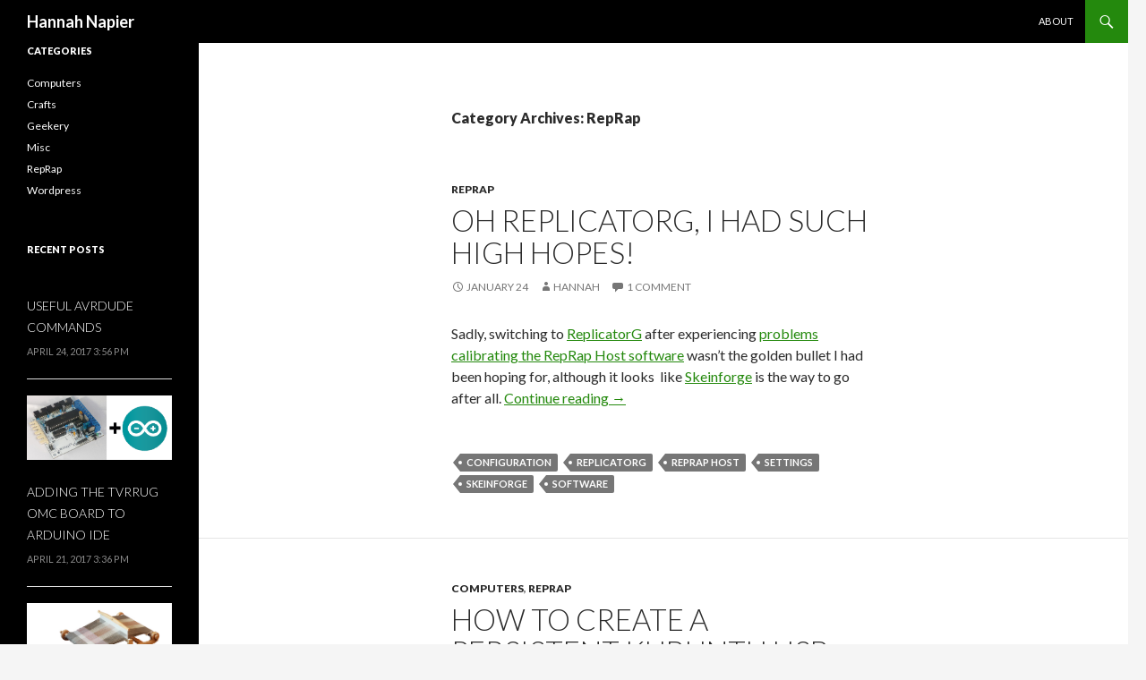

--- FILE ---
content_type: text/html; charset=UTF-8
request_url: http://hannahnapier.co.uk/category/reprap/page/5/
body_size: 5891
content:
<!DOCTYPE html>
<!--[if IE 7]>
<html class="ie ie7" lang="en-US">
<![endif]-->
<!--[if IE 8]>
<html class="ie ie8" lang="en-US">
<![endif]-->
<!--[if !(IE 7) & !(IE 8)]><!-->
<html lang="en-US">
<!--<![endif]-->
<head>
	<meta charset="UTF-8">
	<meta name="viewport" content="width=device-width">
	<title>RepRap | Hannah Napier | Page 5</title>
	<link rel="profile" href="http://gmpg.org/xfn/11">
	<link rel="pingback" href="http://hannahnapier.co.uk/wp/xmlrpc.php">
	<!--[if lt IE 9]>
	<script src="http://hannahnapier.co.uk/wp/wp-content/themes/twentyfourteen/js/html5.js"></script>
	<![endif]-->
	<link rel="alternate" type="application/rss+xml" title="Hannah Napier &raquo; Feed" href="http://hannahnapier.co.uk/feed/" />
<link rel="alternate" type="application/rss+xml" title="Hannah Napier &raquo; Comments Feed" href="http://hannahnapier.co.uk/comments/feed/" />
<link rel="alternate" type="application/rss+xml" title="Hannah Napier &raquo; RepRap Category Feed" href="http://hannahnapier.co.uk/category/reprap/feed/" />
		<script type="text/javascript">
			window._wpemojiSettings = {"baseUrl":"https:\/\/s.w.org\/images\/core\/emoji\/72x72\/","ext":".png","source":{"concatemoji":"http:\/\/hannahnapier.co.uk\/wp\/wp-includes\/js\/wp-emoji-release.min.js?ver=4.4.33"}};
			!function(e,n,t){var a;function i(e){var t=n.createElement("canvas"),a=t.getContext&&t.getContext("2d"),i=String.fromCharCode;return!(!a||!a.fillText)&&(a.textBaseline="top",a.font="600 32px Arial","flag"===e?(a.fillText(i(55356,56806,55356,56826),0,0),3e3<t.toDataURL().length):"diversity"===e?(a.fillText(i(55356,57221),0,0),t=a.getImageData(16,16,1,1).data,a.fillText(i(55356,57221,55356,57343),0,0),(t=a.getImageData(16,16,1,1).data)[0],t[1],t[2],t[3],!0):("simple"===e?a.fillText(i(55357,56835),0,0):a.fillText(i(55356,57135),0,0),0!==a.getImageData(16,16,1,1).data[0]))}function o(e){var t=n.createElement("script");t.src=e,t.type="text/javascript",n.getElementsByTagName("head")[0].appendChild(t)}t.supports={simple:i("simple"),flag:i("flag"),unicode8:i("unicode8"),diversity:i("diversity")},t.DOMReady=!1,t.readyCallback=function(){t.DOMReady=!0},t.supports.simple&&t.supports.flag&&t.supports.unicode8&&t.supports.diversity||(a=function(){t.readyCallback()},n.addEventListener?(n.addEventListener("DOMContentLoaded",a,!1),e.addEventListener("load",a,!1)):(e.attachEvent("onload",a),n.attachEvent("onreadystatechange",function(){"complete"===n.readyState&&t.readyCallback()})),(a=t.source||{}).concatemoji?o(a.concatemoji):a.wpemoji&&a.twemoji&&(o(a.twemoji),o(a.wpemoji)))}(window,document,window._wpemojiSettings);
		</script>
		<style type="text/css">
img.wp-smiley,
img.emoji {
	display: inline !important;
	border: none !important;
	box-shadow: none !important;
	height: 1em !important;
	width: 1em !important;
	margin: 0 .07em !important;
	vertical-align: -0.1em !important;
	background: none !important;
	padding: 0 !important;
}
</style>
<link rel='stylesheet' id='twentyfourteen-lato-css'  href='https://fonts.googleapis.com/css?family=Lato%3A300%2C400%2C700%2C900%2C300italic%2C400italic%2C700italic&#038;subset=latin%2Clatin-ext' type='text/css' media='all' />
<link rel='stylesheet' id='genericons-css'  href='http://hannahnapier.co.uk/wp/wp-content/themes/twentyfourteen/genericons/genericons.css?ver=3.0.3' type='text/css' media='all' />
<link rel='stylesheet' id='twentyfourteen-style-css'  href='http://hannahnapier.co.uk/wp/wp-content/themes/twentyfourteen/style.css?ver=4.4.33' type='text/css' media='all' />
<!--[if lt IE 9]>
<link rel='stylesheet' id='twentyfourteen-ie-css'  href='http://hannahnapier.co.uk/wp/wp-content/themes/twentyfourteen/css/ie.css?ver=20131205' type='text/css' media='all' />
<![endif]-->
<link rel='stylesheet' id='upw_theme_standard-css'  href='http://hannahnapier.co.uk/wp/wp-content/plugins/ultimate-posts-widget/css/upw-theme-standard.min.css?ver=4.4.33' type='text/css' media='all' />
<script type='text/javascript' src='http://hannahnapier.co.uk/wp/wp-includes/js/jquery/jquery.js?ver=1.11.3'></script>
<script type='text/javascript' src='http://hannahnapier.co.uk/wp/wp-includes/js/jquery/jquery-migrate.min.js?ver=1.2.1'></script>
<script type='text/javascript'>
/* <![CDATA[ */
var cssTarget = "img.";
/* ]]> */
</script>
<script type='text/javascript' src='http://hannahnapier.co.uk/wp/wp-content/plugins/svg-support/js/min/svg-inline-min.js?ver=1.0.0'></script>
<link rel='https://api.w.org/' href='http://hannahnapier.co.uk/wp-json/' />
<link rel="EditURI" type="application/rsd+xml" title="RSD" href="http://hannahnapier.co.uk/wp/xmlrpc.php?rsd" />
<link rel="wlwmanifest" type="application/wlwmanifest+xml" href="http://hannahnapier.co.uk/wp/wp-includes/wlwmanifest.xml" /> 
<meta name="generator" content="WordPress 4.4.33" />
<style type="text/css" id="syntaxhighlighteranchor"></style>
</head>

<body class="archive paged category category-reprap category-4 paged-5 category-paged-5 group-blog masthead-fixed list-view full-width">
<div id="page" class="hfeed site">
	
	<header id="masthead" class="site-header" role="banner">
		<div class="header-main">
			<h1 class="site-title"><a href="http://hannahnapier.co.uk/" rel="home">Hannah Napier</a></h1>

			<div class="search-toggle">
				<a href="#search-container" class="screen-reader-text" aria-expanded="false" aria-controls="search-container">Search</a>
			</div>

			<nav id="primary-navigation" class="site-navigation primary-navigation" role="navigation">
				<button class="menu-toggle">Primary Menu</button>
				<a class="screen-reader-text skip-link" href="#content">Skip to content</a>
				<div id="primary-menu" class="nav-menu"><ul><li class="page_item page-item-11"><a href="http://hannahnapier.co.uk/about/">About</a></li></ul></div>
			</nav>
		</div>

		<div id="search-container" class="search-box-wrapper hide">
			<div class="search-box">
				<form role="search" method="get" class="search-form" action="http://hannahnapier.co.uk/">
				<label>
					<span class="screen-reader-text">Search for:</span>
					<input type="search" class="search-field" placeholder="Search &hellip;" value="" name="s" title="Search for:" />
				</label>
				<input type="submit" class="search-submit" value="Search" />
			</form>			</div>
		</div>
	</header><!-- #masthead -->

	<div id="main" class="site-main">

	<section id="primary" class="content-area">
		<div id="content" class="site-content" role="main">

			
			<header class="archive-header">
				<h1 class="archive-title">Category Archives: RepRap</h1>

							</header><!-- .archive-header -->

			
<article id="post-94" class="post-94 post type-post status-publish format-standard hentry category-reprap tag-configuration tag-replicatorg tag-reprap-host tag-settings tag-skeinforge tag-software">
	
	<header class="entry-header">
				<div class="entry-meta">
			<span class="cat-links"><a href="http://hannahnapier.co.uk/category/reprap/" rel="category tag">RepRap</a></span>
		</div>
		<h1 class="entry-title"><a href="http://hannahnapier.co.uk/2011/01/replicatorg-high-hopes/" rel="bookmark">Oh ReplicatorG, I had such high hopes!</a></h1>
		<div class="entry-meta">
			<span class="entry-date"><a href="http://hannahnapier.co.uk/2011/01/replicatorg-high-hopes/" rel="bookmark"><time class="entry-date" datetime="2011-01-24T00:04:59+00:00">January 24</time></a></span> <span class="byline"><span class="author vcard"><a class="url fn n" href="http://hannahnapier.co.uk/author/hannah/" rel="author">Hannah</a></span></span>			<span class="comments-link"><a href="http://hannahnapier.co.uk/2011/01/replicatorg-high-hopes/#comments">1 Comment</a></span>
					</div><!-- .entry-meta -->
	</header><!-- .entry-header -->

		<div class="entry-content">
		<p>Sadly, switching to <a title="ReplicatorG Home Page" href="http://www.replicat.org">ReplicatorG</a> after experiencing <a title="Goodbye RepRap Host Software, Hello RepG" href="http://hannahnapier.co.uk/2011/01/goodbye-reprap-host-software-hello-repg/">problems calibrating the RepRap Host software</a> wasn&#8217;t the golden bullet I had been hoping for, although it looks  like <a title="Skeinforge Wiki Page" href="http://fabmetheus.crsndoo.com/wiki/index.php/Skeinforge">Skeinforge</a> is the way to go after all. <a href="http://hannahnapier.co.uk/2011/01/replicatorg-high-hopes/#more-94" class="more-link">Continue reading <span class="screen-reader-text">Oh ReplicatorG, I had such high hopes!</span> <span class="meta-nav">&rarr;</span></a></p>
	</div><!-- .entry-content -->
	
	<footer class="entry-meta"><span class="tag-links"><a href="http://hannahnapier.co.uk/tag/configuration/" rel="tag">Configuration</a><a href="http://hannahnapier.co.uk/tag/replicatorg/" rel="tag">ReplicatorG</a><a href="http://hannahnapier.co.uk/tag/reprap-host/" rel="tag">RepRap Host</a><a href="http://hannahnapier.co.uk/tag/settings/" rel="tag">Settings</a><a href="http://hannahnapier.co.uk/tag/skeinforge/" rel="tag">Skeinforge</a><a href="http://hannahnapier.co.uk/tag/software/" rel="tag">Software</a></span></footer></article><!-- #post-## -->

<article id="post-97" class="post-97 post type-post status-publish format-standard hentry category-computers category-reprap tag-linux tag-reprap-host tag-ubuntu">
	
	<header class="entry-header">
				<div class="entry-meta">
			<span class="cat-links"><a href="http://hannahnapier.co.uk/category/computers/" rel="category tag">Computers</a>, <a href="http://hannahnapier.co.uk/category/reprap/" rel="category tag">RepRap</a></span>
		</div>
		<h1 class="entry-title"><a href="http://hannahnapier.co.uk/2011/01/persistent-kubuntu-usb/" rel="bookmark">How to Create a Persistent Kubuntu USB Stick</a></h1>
		<div class="entry-meta">
			<span class="entry-date"><a href="http://hannahnapier.co.uk/2011/01/persistent-kubuntu-usb/" rel="bookmark"><time class="entry-date" datetime="2011-01-17T11:33:53+00:00">January 17</time></a></span> <span class="byline"><span class="author vcard"><a class="url fn n" href="http://hannahnapier.co.uk/author/hannah/" rel="author">Hannah</a></span></span>			<span class="comments-link"><a href="http://hannahnapier.co.uk/2011/01/persistent-kubuntu-usb/#respond">Leave a comment</a></span>
					</div><!-- .entry-meta -->
	</header><!-- .entry-header -->

		<div class="entry-content">
		<p>A persistent USB stick provides you with the equivalent of a Kubuntu computer that you can carry around in your pocket. Any files you save or changes you make will be saved on the USB stick too.<br />
 <a href="http://hannahnapier.co.uk/2011/01/persistent-kubuntu-usb/#more-97" class="more-link">Continue reading <span class="screen-reader-text">How to Create a Persistent Kubuntu USB Stick</span> <span class="meta-nav">&rarr;</span></a></p>
	</div><!-- .entry-content -->
	
	<footer class="entry-meta"><span class="tag-links"><a href="http://hannahnapier.co.uk/tag/linux/" rel="tag">Linux</a><a href="http://hannahnapier.co.uk/tag/reprap-host/" rel="tag">RepRap Host</a><a href="http://hannahnapier.co.uk/tag/ubuntu/" rel="tag">Ubuntu</a></span></footer></article><!-- #post-## -->

<article id="post-80" class="post-80 post type-post status-publish format-standard hentry category-reprap tag-calibration tag-profiles tag-replicatorg tag-reprap-host tag-settings tag-skeinforge tag-software tag-tools">
	
	<header class="entry-header">
				<div class="entry-meta">
			<span class="cat-links"><a href="http://hannahnapier.co.uk/category/reprap/" rel="category tag">RepRap</a></span>
		</div>
		<h1 class="entry-title"><a href="http://hannahnapier.co.uk/2011/01/goodbye-reprap-host-software-hello-repg/" rel="bookmark">Goodbye RepRap Host Software, Hello RepG</a></h1>
		<div class="entry-meta">
			<span class="entry-date"><a href="http://hannahnapier.co.uk/2011/01/goodbye-reprap-host-software-hello-repg/" rel="bookmark"><time class="entry-date" datetime="2011-01-10T17:28:38+00:00">January 10</time></a></span> <span class="byline"><span class="author vcard"><a class="url fn n" href="http://hannahnapier.co.uk/author/hannah/" rel="author">Hannah</a></span></span>			<span class="comments-link"><a href="http://hannahnapier.co.uk/2011/01/goodbye-reprap-host-software-hello-repg/#respond">Leave a comment</a></span>
					</div><!-- .entry-meta -->
	</header><!-- .entry-header -->

		<div class="entry-content">
		<p>After spending the weekend getting sub-optimal prints using the <a title="RepRap Host Software" href="http://reprap.org/wiki/Mendel_User_Manual:_Host_Software">RepRap host software</a> and trying without success to understand the various settings for calibration, I have given up on it for reasons I will expand upon. <a title="Skeinforge Wiki" href="http://fabmetheus.crsndoo.com/wiki/index.php/Skeinforge">Skeinforge</a> seems to be very popular with the 3D Printing community, but it is quite intimidating with hordes of different settings! So I have plucked for <a title="ReplicatorG Home " href="http://replicat.org">ReplicatorG</a>, which as I understand it has a nice friendly interface, with all the power of Skeinforge behind the scenes. Let&#8217;s see how I get on.</p>
<p> <a href="http://hannahnapier.co.uk/2011/01/goodbye-reprap-host-software-hello-repg/#more-80" class="more-link">Continue reading <span class="screen-reader-text">Goodbye RepRap Host Software, Hello RepG</span> <span class="meta-nav">&rarr;</span></a></p>
	</div><!-- .entry-content -->
	
	<footer class="entry-meta"><span class="tag-links"><a href="http://hannahnapier.co.uk/tag/calibration/" rel="tag">Calibration</a><a href="http://hannahnapier.co.uk/tag/profiles/" rel="tag">Profiles</a><a href="http://hannahnapier.co.uk/tag/replicatorg/" rel="tag">ReplicatorG</a><a href="http://hannahnapier.co.uk/tag/reprap-host/" rel="tag">RepRap Host</a><a href="http://hannahnapier.co.uk/tag/settings/" rel="tag">Settings</a><a href="http://hannahnapier.co.uk/tag/skeinforge/" rel="tag">Skeinforge</a><a href="http://hannahnapier.co.uk/tag/software/" rel="tag">Software</a><a href="http://hannahnapier.co.uk/tag/tools/" rel="tag">Tools</a></span></footer></article><!-- #post-## -->

<article id="post-47" class="post-47 post type-post status-publish format-standard hentry category-reprap tag-build-progress tag-darwin tag-mendel">
	
	<header class="entry-header">
				<div class="entry-meta">
			<span class="cat-links"><a href="http://hannahnapier.co.uk/category/reprap/" rel="category tag">RepRap</a></span>
		</div>
		<h1 class="entry-title"><a href="http://hannahnapier.co.uk/2011/01/reprap-so-far/" rel="bookmark">RepRap: The Story So Far</a></h1>
		<div class="entry-meta">
			<span class="entry-date"><a href="http://hannahnapier.co.uk/2011/01/reprap-so-far/" rel="bookmark"><time class="entry-date" datetime="2011-01-04T16:24:14+00:00">January 4</time></a></span> <span class="byline"><span class="author vcard"><a class="url fn n" href="http://hannahnapier.co.uk/author/hannah/" rel="author">Hannah</a></span></span>			<span class="comments-link"><a href="http://hannahnapier.co.uk/2011/01/reprap-so-far/#respond">Leave a comment</a></span>
					</div><!-- .entry-meta -->
	</header><!-- .entry-header -->

		<div class="entry-content">
		<p>When my father and I first embarked on our <a href="http://reprap.org">RepRap</a> journey, there wasn&#8217;t a single one in the world that had actually printed anything. Forget cutting edge, this was <em>bleeding edge</em> technology.</p>
<p>Fast forward roughly 5 years: there are working RepRaps all over the world, and we are <em>finally</em> on the brink of joining this club. In the coming weeks I plan to record our experience of &#8220;the home-straight&#8221;, but first here is a quick summary of how we got here.</p>
<p> <a href="http://hannahnapier.co.uk/2011/01/reprap-so-far/#more-47" class="more-link">Continue reading <span class="screen-reader-text">RepRap: The Story So Far</span> <span class="meta-nav">&rarr;</span></a></p>
	</div><!-- .entry-content -->
	
	<footer class="entry-meta"><span class="tag-links"><a href="http://hannahnapier.co.uk/tag/build-progress/" rel="tag">Build Progress</a><a href="http://hannahnapier.co.uk/tag/darwin/" rel="tag">Darwin</a><a href="http://hannahnapier.co.uk/tag/mendel/" rel="tag">Mendel</a></span></footer></article><!-- #post-## -->
	<nav class="navigation paging-navigation" role="navigation">
		<h1 class="screen-reader-text">Posts navigation</h1>
		<div class="pagination loop-pagination">
			<a class="prev page-numbers" href="http://hannahnapier.co.uk/category/reprap/page/4/">&larr; Previous</a>
<a class='page-numbers' href='http://hannahnapier.co.uk/category/reprap/'>1</a>
<span class="page-numbers dots">&hellip;</span>
<a class='page-numbers' href='http://hannahnapier.co.uk/category/reprap/page/4/'>4</a>
<span class='page-numbers current'>5</span>		</div><!-- .pagination -->
	</nav><!-- .navigation -->
			</div><!-- #content -->
	</section><!-- #primary -->

<div id="secondary">
	
	
		<div id="primary-sidebar" class="primary-sidebar widget-area" role="complementary">
		<aside id="categories-3" class="widget widget_categories"><h1 class="widget-title">Categories</h1>		<ul>
	<li class="cat-item cat-item-180"><a href="http://hannahnapier.co.uk/category/computers/" >Computers</a>
</li>
	<li class="cat-item cat-item-175"><a href="http://hannahnapier.co.uk/category/crafts/" >Crafts</a>
</li>
	<li class="cat-item cat-item-174"><a href="http://hannahnapier.co.uk/category/geekery/" >Geekery</a>
</li>
	<li class="cat-item cat-item-1"><a href="http://hannahnapier.co.uk/category/misc/" >Misc</a>
</li>
	<li class="cat-item cat-item-4 current-cat"><a href="http://hannahnapier.co.uk/category/reprap/" >RepRap</a>
</li>
	<li class="cat-item cat-item-3"><a href="http://hannahnapier.co.uk/category/wordpress/" >Wordpress</a>
</li>
		</ul>
</aside><aside id="sticky-posts-3" class="widget widget_ultimate_posts"><h1 class="widget-title">Recent Posts</h1>

<div class="upw-posts hfeed">

  
      
        
        <article class="post-1628 post type-post status-publish format-standard hentry category-computers category-geekery category-reprap tag-arduino tag-avrdude tag-elec tag-omc tag-tvrrug">

          <header>

            
                          <h4 class="entry-title">
                <a href="http://hannahnapier.co.uk/2017/04/useful-avrdude-commands/" rel="bookmark">
                  Useful avrdude commands                </a>
              </h4>
            
            
              <div class="entry-meta">

                                  <time class="published" datetime="2017-04-24T15:56:17+00:00">April 24, 2017 3:56 PM</time>
                
                
                
                
                
              </div>

            
          </header>

          
          <footer>

            
            
            
          </footer>

        </article>

      
        
        <article class="post-1608 post type-post status-publish format-standard has-post-thumbnail hentry category-geekery category-reprap tag-arduino tag-omc tag-tvrrug">

          <header>

                          <div class="entry-image">
                <a href="http://hannahnapier.co.uk/2017/04/adding-the-tvrrug-omc-board-to-arduino-ide/" rel="bookmark">
                  <img width="994" height="443" src="http://hannahnapier.co.uk/wp/wp-content/uploads/2017/04/omc-and-arduino.png" class="attachment-twentyfourteen-full-width size-twentyfourteen-full-width wp-post-image" alt="omc and arduino" srcset="http://hannahnapier.co.uk/wp/wp-content/uploads/2017/04/omc-and-arduino-300x134.png 300w, http://hannahnapier.co.uk/wp/wp-content/uploads/2017/04/omc-and-arduino-768x342.png 768w, http://hannahnapier.co.uk/wp/wp-content/uploads/2017/04/omc-and-arduino.png 994w" sizes="(max-width: 994px) 100vw, 994px" />                </a>
              </div>
            
                          <h4 class="entry-title">
                <a href="http://hannahnapier.co.uk/2017/04/adding-the-tvrrug-omc-board-to-arduino-ide/" rel="bookmark">
                  Adding the TVRRUG OMC board to Arduino IDE                </a>
              </h4>
            
            
              <div class="entry-meta">

                                  <time class="published" datetime="2017-04-21T15:36:19+00:00">April 21, 2017 3:36 PM</time>
                
                
                
                
                
              </div>

            
          </header>

          
          <footer>

            
            
            
          </footer>

        </article>

      
        
        <article class="post-1588 post type-post status-publish format-standard has-post-thumbnail hentry category-crafts">

          <header>

                          <div class="entry-image">
                <a href="http://hannahnapier.co.uk/2015/04/loom-lust/" rel="bookmark">
                  <img width="743" height="487" src="http://hannahnapier.co.uk/wp/wp-content/uploads/2015/04/KromskiHarp1.jpg" class="attachment-twentyfourteen-full-width size-twentyfourteen-full-width wp-post-image" alt="Kromski Harp rigid heddle loom" srcset="http://hannahnapier.co.uk/wp/wp-content/uploads/2015/04/KromskiHarp1-300x197.jpg 300w, http://hannahnapier.co.uk/wp/wp-content/uploads/2015/04/KromskiHarp1.jpg 743w" sizes="(max-width: 743px) 100vw, 743px" />                </a>
              </div>
            
                          <h4 class="entry-title">
                <a href="http://hannahnapier.co.uk/2015/04/loom-lust/" rel="bookmark">
                  Loom Lust                </a>
              </h4>
            
            
              <div class="entry-meta">

                                  <time class="published" datetime="2015-04-25T10:55:29+00:00">April 25, 2015 10:55 AM</time>
                
                
                
                
                
              </div>

            
          </header>

          
          <footer>

            
            
            
          </footer>

        </article>

      
        
        <article class="post-1554 post type-post status-publish format-standard has-post-thumbnail hentry category-crafts">

          <header>

                          <div class="entry-image">
                <a href="http://hannahnapier.co.uk/2015/04/craft-show-spoils/" rel="bookmark">
                  <img width="1038" height="576" src="http://hannahnapier.co.uk/wp/wp-content/uploads/2015/04/DSC_0062-1038x576.jpg" class="attachment-twentyfourteen-full-width size-twentyfourteen-full-width wp-post-image" alt="Craft Show Bounty" srcset="http://hannahnapier.co.uk/wp/wp-content/uploads/2015/04/DSC_0062-672x372.jpg 672w, http://hannahnapier.co.uk/wp/wp-content/uploads/2015/04/DSC_0062-1038x576.jpg 1038w" sizes="(max-width: 1038px) 100vw, 1038px" />                </a>
              </div>
            
                          <h4 class="entry-title">
                <a href="http://hannahnapier.co.uk/2015/04/craft-show-spoils/" rel="bookmark">
                  Craft Show Spoils                </a>
              </h4>
            
            
              <div class="entry-meta">

                                  <time class="published" datetime="2015-04-19T08:39:23+00:00">April 19, 2015 8:39 AM</time>
                
                
                
                
                
              </div>

            
          </header>

          
          <footer>

            
            
            
          </footer>

        </article>

      
        
        <article class="post-1549 post type-post status-publish format-standard has-post-thumbnail hentry category-crafts">

          <header>

                          <div class="entry-image">
                <a href="http://hannahnapier.co.uk/2015/04/pixel-mosaic/" rel="bookmark">
                  <img width="1038" height="576" src="http://hannahnapier.co.uk/wp/wp-content/uploads/2015/04/DSC_004211-1038x576.jpg" class="attachment-twentyfourteen-full-width size-twentyfourteen-full-width wp-post-image" alt="Daisies Pixel Mosaic" srcset="http://hannahnapier.co.uk/wp/wp-content/uploads/2015/04/DSC_004211-672x372.jpg 672w, http://hannahnapier.co.uk/wp/wp-content/uploads/2015/04/DSC_004211-1038x576.jpg 1038w" sizes="(max-width: 1038px) 100vw, 1038px" />                </a>
              </div>
            
                          <h4 class="entry-title">
                <a href="http://hannahnapier.co.uk/2015/04/pixel-mosaic/" rel="bookmark">
                  Pixel Mosaic                </a>
              </h4>
            
            
              <div class="entry-meta">

                                  <time class="published" datetime="2015-04-18T18:26:50+00:00">April 18, 2015 6:26 PM</time>
                
                
                
                
                
              </div>

            
          </header>

          
          <footer>

            
            
            
          </footer>

        </article>

      
  
</div>

</aside>	</div><!-- #primary-sidebar -->
	</div><!-- #secondary -->

		</div><!-- #main -->

		<footer id="colophon" class="site-footer" role="contentinfo">

			
			<div class="site-info">
								<a href="https://wordpress.org/">Proudly powered by WordPress</a>
			</div><!-- .site-info -->
		</footer><!-- #colophon -->
	</div><!-- #page -->

	<script type='text/javascript' src='http://hannahnapier.co.uk/wp/wp-content/themes/twentyfourteen/js/functions.js?ver=20150315'></script>
<script type='text/javascript' src='http://hannahnapier.co.uk/wp/wp-includes/js/wp-embed.min.js?ver=4.4.33'></script>
</body>
</html>